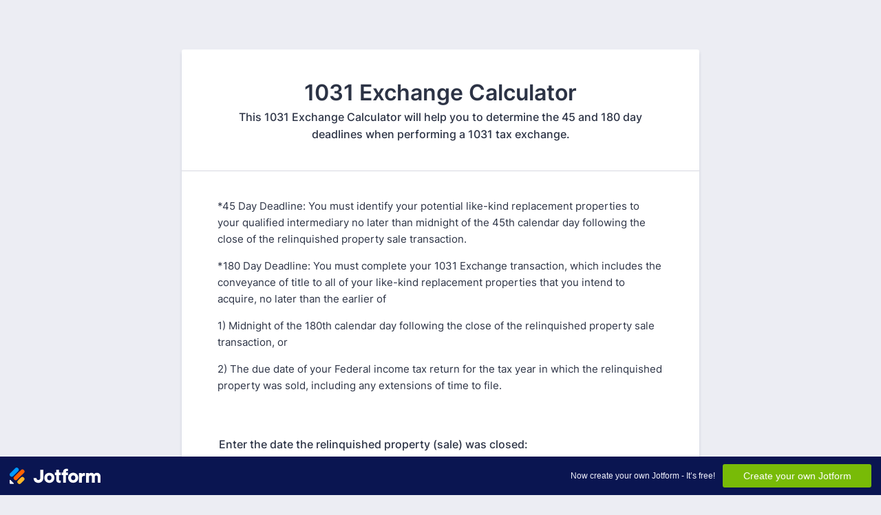

--- FILE ---
content_type: text/html; charset=utf-8
request_url: https://form.jotform.com/221804398289164
body_size: 6697
content:
<!DOCTYPE HTML PUBLIC "-//W3C//DTD HTML 4.01//EN" "http://www.w3.org/TR/html4/strict.dtd">
<html lang="en-US"  class="supernova "><head>
<meta http-equiv="Content-Type" content="text/html; charset=utf-8" />
<link rel="alternate" type="application/json+oembed" href="https://www.jotform.com/oembed/?format=json&amp;url=https%3A%2F%2Fform.jotform.com%2F221804398289164" title="oEmbed Form">
<link rel="alternate" type="text/xml+oembed" href="https://www.jotform.com/oembed/?format=xml&amp;url=https%3A%2F%2Fform.jotform.com%2F221804398289164" title="oEmbed Form">
<meta property="og:title" content="1031 Exchange 45 Day Calculator" >
<meta property="og:url" content="https://form.jotform.com/221804398289164" >
<meta property="og:description" content="Please click the link to complete this form." >
<meta name="slack-app-id" content="AHNMASS8M">
<meta property="og:image" content="https://cdn.jotfor.ms/assets/img/landing/opengraph.png" />
<link rel="shortcut icon" href="https://cdn.jotfor.ms/assets/img/favicons/favicon-2021-light%402x.png">
<link rel="apple-touch-icon" href="https://cdn.jotfor.ms/assets/img/favicons/favicon-2021-light%402x.png">
<script>
          var favicon = document.querySelector('link[rel="shortcut icon"]');
          window.isDarkMode = (window.matchMedia && window.matchMedia('(prefers-color-scheme: dark)').matches);
          if(favicon && window.isDarkMode) {
              favicon.href = favicon.href.replaceAll('favicon-2021-light%402x.png', 'favicon-2021-dark%402x.png');
          }
      </script><link rel="canonical" href="https://form.jotform.com/221804398289164" />
<meta name="viewport" content="width=device-width, initial-scale=1.0, maximum-scale=5.0, user-scalable=1" />
<meta name="HandheldFriendly" content="true" />
<title>1031 Exchange 45 Day Calculator</title>
<link type="text/css" rel="stylesheet" href="https://cdn.jotfor.ms/stylebuilder/static/form-common.css?v=bfad20d
"/>
<style type="text/css">@media print{*{-webkit-print-color-adjust: exact !important;color-adjust: exact !important;}.form-section{display:inline!important}.form-pagebreak{display:none!important}.form-section-closed{height:auto!important}.page-section{position:initial!important}}</style>
<link type="text/css" rel="stylesheet" href="https://cdn.jotfor.ms/themes/CSS/5e6b428acc8c4e222d1beb91.css?v=3.3.68282&themeRevisionID=5f7ed99c2c2c7240ba580251"/>
<link type="text/css" rel="stylesheet" href="https://cdn.jotfor.ms/s/static/e4a9649810a/css/styles/payment/payment_styles.css?3.3.68282" />
<link type="text/css" rel="stylesheet" href="https://cdn.jotfor.ms/s/static/e4a9649810a/css/styles/payment/payment_feature.css?3.3.68282" />
<style type="text/css" id="form-designer-style">
    /* Injected CSS Code */
/*PREFERENCES STYLE*/
    .form-all {
      font-family: Inter, sans-serif;
    }
    .form-all .qq-upload-button,
    .form-all .form-submit-button,
    .form-all .form-submit-reset,
    .form-all .form-submit-print {
      font-family: Inter, sans-serif;
    }
    .form-all .form-pagebreak-back-container,
    .form-all .form-pagebreak-next-container {
      font-family: Inter, sans-serif;
    }
    .form-header-group {
      font-family: Inter, sans-serif;
    }
    .form-label {
      font-family: Inter, sans-serif;
    }
  
    .form-label.form-label-auto {
      
    display: block;
    float: none;
    text-align: left;
    width: 100%;
  
    }
  
    .form-line {
      margin-top: 12px;
      margin-bottom: 12px;
    }
  
    .form-all {
      max-width: 752px;
      width: 100%;
    }
  
    .form-label.form-label-left,
    .form-label.form-label-right,
    .form-label.form-label-left.form-label-auto,
    .form-label.form-label-right.form-label-auto {
      width: 230px;
    }
  
    .form-all {
      font-size: 16px
    }
    .form-all .qq-upload-button,
    .form-all .qq-upload-button,
    .form-all .form-submit-button,
    .form-all .form-submit-reset,
    .form-all .form-submit-print {
      font-size: 16px
    }
    .form-all .form-pagebreak-back-container,
    .form-all .form-pagebreak-next-container {
      font-size: 16px
    }
  
    .supernova .form-all, .form-all {
      background-color: #fff;
    }
  
    .form-all {
      color: #2C3345;
    }
    .form-header-group .form-header {
      color: #2C3345;
    }
    .form-header-group .form-subHeader {
      color: #2C3345;
    }
    .form-label-top,
    .form-label-left,
    .form-label-right,
    .form-html,
    .form-checkbox-item label,
    .form-radio-item label {
      color: #2C3345;
    }
    .form-sub-label {
      color: #464d5f;
    }
  
    .supernova {
      background-color: #ecedf3;
    }
    .supernova body {
      background: transparent;
    }
  
    .form-textbox,
    .form-textarea,
    .form-dropdown,
    .form-radio-other-input,
    .form-checkbox-other-input,
    .form-captcha input,
    .form-spinner input {
      background-color: #fff;
    }
  
    .supernova {
      background-image: none;
    }
    #stage {
      background-image: none;
    }
  
    .form-all {
      background-image: none;
    }
  
  .ie-8 .form-all:before { display: none; }
  .ie-8 {
    margin-top: auto;
    margin-top: initial;
  }
  
  /*PREFERENCES STYLE*//*__INSPECT_SEPERATOR__*/
    /* Injected CSS Code */
</style>

<script>window.enableEventObserver=true</script>
<script>window.CDN="https://cdn.jotfor.ms/"</script>
<script>window.umdRootPath="https://cdn.jotfor.ms/s/umd/a1cb8fe6b73/"</script>
<script>window.staticRootPath="https://cdn.jotfor.ms/s/static/e4a9649810a/"</script>
<script src="https://cdn.jotfor.ms/s/static/e4a9649810a/static/prototype.forms.js" type="text/javascript"></script>
<script src="https://cdn.jotfor.ms/s/static/e4a9649810a/static/jotform.forms.js" type="text/javascript"></script>
<script src="https://cdn.jotfor.ms/s/static/e4a9649810a/js/vendor/maskedinput_5.0.9.min.js" type="text/javascript"></script>
<script src="https://cdn.jotfor.ms/s/static/e4a9649810a/js/vendor/math-processor.js" type="text/javascript"></script>
<script src="https://cdn.jotfor.ms/s/umd/a1cb8fe6b73/for-form-branding-footer.js" type="text/javascript" defer></script>
<script src="https://cdn.jotfor.ms/s/static/e4a9649810a/js/vendor/smoothscroll.min.js" type="text/javascript"></script>
<script src="https://cdn.jotfor.ms/s/static/e4a9649810a/js/errorNavigation.js" type="text/javascript"></script>
<script type="text/javascript">	JotForm.newDefaultTheme = true;
	JotForm.extendsNewTheme = false;
	// {GPT_APP_SCRIPT}
	JotForm.singleProduct = false;
	JotForm.newPaymentUIForNewCreatedForms = true;
	JotForm.texts = {"confirmEmail":"E-mail does not match","pleaseWait":"Please wait...","validateEmail":"You need to validate this e-mail","confirmClearForm":"Are you sure you want to clear the form","lessThan":"Your score should be less than or equal to","incompleteFields":"There are incomplete required fields. Please complete them.","required":"This field is required.","requireOne":"At least one field required.","requireEveryRow":"Every row is required.","requireEveryCell":"Every cell is required.","email":"Enter a valid e-mail address","alphabetic":"This field can only contain letters","numeric":"This field can only contain numeric values","alphanumeric":"This field can only contain letters and numbers.","cyrillic":"This field can only contain cyrillic characters","url":"This field can only contain a valid URL","currency":"This field can only contain currency values.","fillMask":"Field value must fill mask.","uploadExtensions":"You can only upload following files:","noUploadExtensions":"File has no extension file type (e.g. .txt, .png, .jpeg)","uploadFilesize":"File size cannot be bigger than:","uploadFilesizemin":"File size cannot be smaller than:","gradingScoreError":"Score total should only be less than or equal to","inputCarretErrorA":"Input should not be less than the minimum value:","inputCarretErrorB":"Input should not be greater than the maximum value:","maxDigitsError":"The maximum digits allowed is","minCharactersError":"The number of characters should not be less than the minimum value:","maxCharactersError":"The number of characters should not be more than the maximum value:","freeEmailError":"Free email accounts are not allowed","minSelectionsError":"The minimum required number of selections is ","maxSelectionsError":"The maximum number of selections allowed is ","pastDatesDisallowed":"Date must not be in the past.","dateLimited":"This date is unavailable.","dateInvalid":"This date is not valid. The date format is {format}","dateInvalidSeparate":"This date is not valid. Enter a valid {element}.","ageVerificationError":"You must be older than {minAge} years old to submit this form.","multipleFileUploads_typeError":"{file} has invalid extension. Only {extensions} are allowed.","multipleFileUploads_sizeError":"{file} is too large, maximum file size is {sizeLimit}.","multipleFileUploads_minSizeError":"{file} is too small, minimum file size is {minSizeLimit}.","multipleFileUploads_emptyError":"{file} is empty, please select files again without it.","multipleFileUploads_uploadFailed":"File upload failed, please remove it and upload the file again.","multipleFileUploads_onLeave":"The files are being uploaded, if you leave now the upload will be cancelled.","multipleFileUploads_fileLimitError":"Only {fileLimit} file uploads allowed.","dragAndDropFilesHere_infoMessage":"Drag and drop files here","chooseAFile_infoMessage":"Choose a file","maxFileSize_infoMessage":"Max. file size","generalError":"There are errors on the form. Please fix them before continuing.","generalPageError":"There are errors on this page. Please fix them before continuing.","wordLimitError":"Too many words. The limit is","wordMinLimitError":"Too few words.  The minimum is","characterLimitError":"Too many Characters.  The limit is","characterMinLimitError":"Too few characters. The minimum is","ccInvalidNumber":"Credit Card Number is invalid.","ccInvalidCVC":"CVC number is invalid.","ccInvalidExpireDate":"Expire date is invalid.","ccInvalidExpireMonth":"Expiration month is invalid.","ccInvalidExpireYear":"Expiration year is invalid.","ccMissingDetails":"Please fill up the credit card details.","ccMissingProduct":"Please select at least one product.","ccMissingDonation":"Please enter numeric values for donation amount.","disallowDecimals":"Please enter a whole number.","restrictedDomain":"This domain is not allowed","ccDonationMinLimitError":"Minimum amount is {minAmount} {currency}","requiredLegend":"All fields marked with * are required and must be filled.","geoPermissionTitle":"Permission Denied","geoPermissionDesc":"Check your browser's privacy settings.","geoNotAvailableTitle":"Position Unavailable","geoNotAvailableDesc":"Location provider not available. Please enter the address manually.","geoTimeoutTitle":"Timeout","geoTimeoutDesc":"Please check your internet connection and try again.","selectedTime":"Selected Time","formerSelectedTime":"Former Time","cancelAppointment":"Cancel Appointment","cancelSelection":"Cancel Selection","confirmSelection":"Confirm Selection","noSlotsAvailable":"No slots available","slotUnavailable":"{time} on {date} has been selected is unavailable. Please select another slot.","multipleError":"There are {count} errors on this page. Please correct them before moving on.","oneError":"There is {count} error on this page. Please correct it before moving on.","doneMessage":"Well done! All errors are fixed.","invalidTime":"Enter a valid time","doneButton":"Done","reviewSubmitText":"Review and Submit","nextButtonText":"Next","prevButtonText":"Previous","seeErrorsButton":"See Errors","notEnoughStock":"Not enough stock for the current selection","notEnoughStock_remainedItems":"Not enough stock for the current selection ({count} items left)","soldOut":"Sold Out","justSoldOut":"Just Sold Out","selectionSoldOut":"Selection Sold Out","subProductItemsLeft":"({count} items left)","startButtonText":"START","submitButtonText":"Submit","submissionLimit":"Sorry! Only one entry is allowed. <br> Multiple submissions are disabled for this form.","reviewBackText":"Back to Form","seeAllText":"See All","progressMiddleText":"of","fieldError":"field has an error.","error":"Error"};
	JotForm.newPaymentUI = true;
	JotForm.isFormViewTrackingAllowed = true;
	JotForm.replaceTagTest = true;
	JotForm.activeRedirect = "thanktext";
	JotForm.uploadServerURL = "https://upload.jotform.com/upload";

   JotForm.setCalculations([{"decimalPlaces":"2","equation":"|*|dateString|*|[({7}+{11})]","ignoreHiddenFields":"0","insertAsText":"0","newCalculationType":"1","operands":"7,11","readOnly":"0","replaceText":"","resultField":"9","showBeforeInput":"0","showEmptyDecimals":"0","useCommasForDecimals":"0"}]);	JotForm.clearFieldOnHide="disable";
	JotForm.submitError="jumpToFirstError";
	window.addEventListener('DOMContentLoaded',function(){window.brandingFooter.init({"formID":221804398289164,"campaign":"powered_by_jotform_le","isCardForm":false,"isLegacyForm":true,"formLanguage":"en"})});
	JotForm.init(function(){
	/*INIT-START*/

 JotForm.calendarMonths = ["January","February","March","April","May","June","July","August","September","October","November","December"];
 if (!JotForm.calenderViewMonths) JotForm.calenderViewMonths = {};  JotForm.calenderViewMonths[7] = ["January","February","March","April","May","June","July","August","September","October","November","December"];
 if (!JotForm.calenderViewDays) JotForm.calenderViewDays = {};  JotForm.calenderViewDays[7] = ["Sunday","Monday","Tuesday","Wednesday","Thursday","Friday","Saturday","Sunday"];
 JotForm.calendarDays = ["Sunday","Monday","Tuesday","Wednesday","Thursday","Friday","Saturday","Sunday"];
 JotForm.calendarOther = {"today":"Today"};
 var languageOptions = document.querySelectorAll('#langList li'); 
 for(var langIndex = 0; langIndex < languageOptions.length; langIndex++) { 
   languageOptions[langIndex].on('click', function(e) { setTimeout(function(){ JotForm.setCalendar("7", false, {"days":{"monday":true,"tuesday":true,"wednesday":true,"thursday":true,"friday":true,"saturday":true,"sunday":true},"future":true,"past":true,"custom":false,"ranges":false,"start":"","end":"","countSelectedDaysOnly":false}); }, 0); });
 } 
 JotForm.onTranslationsFetch(function() { JotForm.setCalendar("7", false, {"days":{"monday":true,"tuesday":true,"wednesday":true,"thursday":true,"friday":true,"saturday":true,"sunday":true},"future":true,"past":true,"custom":false,"ranges":false,"start":"","end":"","countSelectedDaysOnly":false}); });
      JotForm.alterTexts(undefined);
	/*INIT-END*/
	});

   setTimeout(function() {
JotForm.paymentExtrasOnTheFly([null,null,null,null,null,null,null,{"description":"","name":"enterThe","qid":"7","text":"Enter the date the relinquished property (sale) was closed:","type":"control_datetime"},null,{"description":"","name":"dueDate","qid":"9","subLabel":"","text":"Due Date","type":"control_calculation"},null,{"description":"","name":"typeA","qid":"11","text":"Select either the 45 days box OR the 180 days box to see the due date for each. Please make sure you have not select both boxes.","type":"control_checkbox"},{"name":"1031Exchange","qid":"12","text":"1031 Exchange Calculator","type":"control_head"},null,null,null,null,null,null,null,{"name":"input20","qid":"20","text":"*45 Day Deadline: You must identify your potential like-kind replacement properties to your qualified intermediary no later than midnight of the 45th calendar day following the close of the relinquished property sale transaction.\n*180 Day Deadline: You must complete your 1031 Exchange transaction, which includes the conveyance of title to all of your like-kind replacement properties that you intend to acquire, no later than the earlier of\n1) Midnight of the 180th calendar day following the close of the relinquished property sale transaction, or\n2) The due date of your Federal income tax return for the tax year in which the relinquished property was sold, including any extensions of time to file.","type":"control_text"}]);}, 20); 
</script>
</head>
<body>
<form class="jotform-form" onsubmit="return typeof testSubmitFunction !== 'undefined' && testSubmitFunction();" action="https://submit.jotform.com/submit/221804398289164" method="post" name="form_221804398289164" id="221804398289164" accept-charset="utf-8" autocomplete="on"><input type="hidden" name="formID" value="221804398289164" /><input type="hidden" id="JWTContainer" value="" /><input type="hidden" id="cardinalOrderNumber" value="" /><input type="hidden" id="jsExecutionTracker" name="jsExecutionTracker" value="build-date-1769489043907" /><input type="hidden" id="submitSource" name="submitSource" value="unknown" /><input type="hidden" id="submitDate" name="submitDate" value="undefined" /><input type="hidden" id="buildDate" name="buildDate" value="1769489043907" /><input type="hidden" name="uploadServerUrl" value="https://upload.jotform.com/upload" /><input type="hidden" name="eventObserver" value="1" />
  <div role="main" class="form-all">
    <ul class="form-section page-section" role="presentation">
      <li id="cid_12" class="form-input-wide" data-type="control_head">
        <div class="form-header-group  header-large">
          <div class="header-text httac htvam">
            <h1 id="header_12" class="form-header" data-component="header">1031 Exchange Calculator</h1>
            <div id="subHeader_12" class="form-subHeader">This 1031 Exchange Calculator will help you to determine the 45 and 180 day deadlines when performing a 1031 tax exchange.</div>
          </div>
        </div>
      </li>
      <li class="form-line" data-type="control_text" id="id_20">
        <div id="cid_20" class="form-input-wide" data-layout="full">
          <div id="text_20" class="form-html" data-component="text" tabindex="-1">
            <p>*45 Day Deadline: You must identify your potential like-kind replacement properties to your qualified intermediary no later than midnight of the 45th calendar day following the close of the relinquished property sale transaction.</p>
            <p>*180 Day Deadline: You must complete your 1031 Exchange transaction, which includes the conveyance of title to all of your like-kind replacement properties that you intend to acquire, no later than the earlier of</p>
            <p>1) Midnight of the 180th calendar day following the close of the relinquished property sale transaction, or</p>
            <p>2) The due date of your Federal income tax return for the tax year in which the relinquished property was sold, including any extensions of time to file.</p>
          </div>
        </div>
      </li>
      <li class="form-line" data-type="control_datetime" id="id_7"><label class="form-label form-label-top form-label-auto" id="label_7" for="lite_mode_7" aria-hidden="false"> Enter the date the relinquished property (sale) was closed: </label>
        <div id="cid_7" class="form-input-wide" data-layout="half">
          <div data-wrapper-react="true">
            <div style="display:none"><span class="form-sub-label-container" style="vertical-align:top"><input class="form-textbox validate[limitDate]" id="month_7" name="q7_enterThe[month]" type="tel" size="2" data-maxlength="2" data-age="" maxLength="2" autoComplete="off" aria-labelledby="label_7 sublabel_7_month" value="" /><span class="date-separate" aria-hidden="true"> -</span><label class="form-sub-label" for="month_7" id="sublabel_7_month" style="min-height:13px">Month</label></span><span class="form-sub-label-container" style="vertical-align:top"><input class="form-textbox validate[limitDate]" id="day_7" name="q7_enterThe[day]" type="tel" size="2" data-maxlength="2" data-age="" maxLength="2" autoComplete="off" aria-labelledby="label_7 sublabel_7_day" value="" /><span class="date-separate" aria-hidden="true"> -</span><label class="form-sub-label" for="day_7" id="sublabel_7_day" style="min-height:13px">Day</label></span><span class="form-sub-label-container" style="vertical-align:top"><input class="form-textbox validate[limitDate]" id="year_7" name="q7_enterThe[year]" type="tel" size="4" data-maxlength="4" data-age="" maxLength="4" autoComplete="off" aria-labelledby="label_7 sublabel_7_year" value="" /><label class="form-sub-label" for="year_7" id="sublabel_7_year" style="min-height:13px">Year</label></span></div><span class="form-sub-label-container" style="vertical-align:top"><input class="form-textbox validate[limitDate, validateLiteDate]" id="lite_mode_7" type="text" size="12" data-maxlength="12" maxLength="12" data-age="" data-format="mmddyyyy" data-seperator="-" placeholder="MM-DD-YYYY" data-placeholder="MM-DD-YYYY" autoComplete="off" aria-labelledby="label_7 sublabel_7_litemode" value="" /><button type="button" class=" newDefaultTheme-dateIcon focusable icon-liteMode" id="input_7_pick" data-component="datetime" aria-label="Choose date" data-allow-time="No" data-version="v2"></button><label class="form-sub-label" for="lite_mode_7" id="sublabel_7_litemode" style="min-height:13px">Date</label></span>
          </div>
        </div>
      </li>
      <li class="form-line" data-type="control_checkbox" id="id_11"><label class="form-label form-label-top form-label-auto" id="label_11" aria-hidden="false"> Select either the 45 days box OR the 180 days box to see the due date for each. Please make sure you have not select both boxes. </label>
        <div id="cid_11" class="form-input-wide" data-layout="full">
          <div class="form-single-column" role="group" aria-labelledby="label_11" data-component="checkbox"><span class="form-checkbox-item" style="clear:left"><span class="dragger-item"></span><input aria-describedby="label_11" type="checkbox" class="form-checkbox" id="input_11_0" name="q11_typeA[]" value="+45-Day Identification Period ends at midnight" /><label id="label_input_11_0" for="input_11_0">+45-Day Identification Period ends at midnight</label></span><span class="form-checkbox-item" style="clear:left"><span class="dragger-item"></span><input aria-describedby="label_11" type="checkbox" class="form-checkbox" id="input_11_1" name="q11_typeA[]" value="+180-Day Exchange Period ends on" /><label id="label_input_11_1" for="input_11_1">+180-Day Exchange Period ends on</label></span></div>
        </div>
      </li>
      <li class="form-line" data-type="control_calculation" id="id_9"><label class="form-label form-label-top form-label-auto" id="label_9" for="input_9" aria-hidden="false"> Due Date </label>
        <div id="cid_9" class="form-input-wide" data-layout="half"> <input aria-labelledby="label_9" data-component="calculation" type="text" data-defaultvalue="0" class="form-textbox" data-type="input-textbox" id="input_9" name="q9_dueDate" size="20" value="0" /> </div>
      </li>
      <li style="display:none">Should be Empty: <input type="text" name="website" value="" type="hidden" /></li>
    </ul>
  </div>
  <script>
    JotForm.showJotFormPowered = "new_footer";
  </script>
  <script>
    JotForm.poweredByText = "Powered by Jotform";
  </script><input type="hidden" class="simple_spc" id="simple_spc" name="simple_spc" value="221804398289164" />
  <script type="text/javascript">
    var all_spc = document.querySelectorAll("form[id='221804398289164'] .si" + "mple" + "_spc");
    for (var i = 0; i < all_spc.length; i++)
    {
      all_spc[i].value = "221804398289164-221804398289164";
    }
  </script>
</form></body>
</html><script type="text/javascript">JotForm.isNewSACL=true;</script>